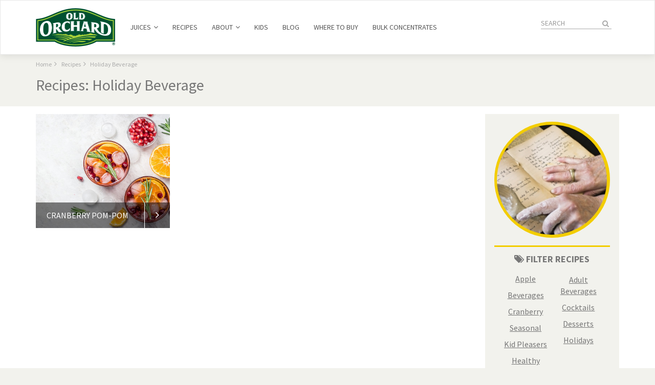

--- FILE ---
content_type: text/html; charset=UTF-8
request_url: https://oldorchard.com/recipes/tag/holiday-beverage
body_size: 7191
content:
 
	
	

		

		

		

		

		

	
	

	
	<!doctype html>  

<!--[if lt IE 7 ]> <html class="nojs old-ie ie-6" lang="en"> <![endif]-->
<!--[if IE 7 ]>    <html class="nojs old-ie ie-7" lang="en"> <![endif]-->
<!--[if IE 8 ]>    <html class="nojs old-ie ie-8" lang="en"> <![endif]-->
<!--[if (gte IE 9)|!(IE)]><!--> <html class="nojs" lang="en"> <!--<![endif]-->

<head>

<!-- Google Tag Manager -->
<script>(function(w,d,s,l,i){w[l]=w[l]||[];w[l].push({'gtm.start':
new Date().getTime(),event:'gtm.js'});var f=d.getElementsByTagName(s)[0],
j=d.createElement(s),dl=l!='dataLayer'?'&l='+l:'';j.async=true;j.src=
'https://www.googletagmanager.com/gtm.js?id='+i+dl;f.parentNode.insertBefore(j,f);
})(window,document,'script','dataLayer','GTM-T8HFVZ');</script>
<!-- End Google Tag Manager -->

	<meta charset="utf-8">
	<meta http-equiv="X-UA-Compatible" content="IE=edge">
	<meta name="viewport" content="width=device-width, initial-scale=1">

	

				<title>Recipes: Holiday Beverage  | Old Orchard Brands</title> 

				<meta name="description" content="">
				<meta name="keywords" content="">

				<meta property="og:title" content="Recipes: Holiday Beverage  | Old Orchard Brands">
				<meta property="og:description" content="">
				<meta property="og:type" content="article">
				<meta property="og:url" content="https://oldorchard.com/recipes/tag/holiday-beverage">
				<meta property="og:site_name" content="Old Orchard Brands">

				
					<meta property="og:image" content="https://oldorchard.com/assets/img/share-logo.png">
				

			

	
		<meta property="fb:app_id" content="171312799552270"/>
	

	<script type="text/javascript" src="/assets/lib/modernizr-custom.js?v=10"></script>

	<link href='https://fonts.googleapis.com/css?family=Lobster' rel='stylesheet' type='text/css'>
	<link href='https://fonts.googleapis.com/css?family=Source+Sans+Pro:400,300,200,600,700,900' rel='stylesheet' type='text/css'>

	<link rel="stylesheet" href="https://maxcdn.bootstrapcdn.com/font-awesome/4.4.0/css/font-awesome.min.css">
	<link href='https://fonts.googleapis.com/css?family=Open+Sans:400,300,600,700,800' rel='stylesheet' type='text/css'>
	<link rel="stylesheet" type="text/css" href="/assets/lib/owl/owl.carousel.css?v=10">
	<link rel="stylesheet" href="/assets/lib/fancybox/jquery.fancybox.min.css?v=10">
	<link rel="stylesheet" href="/assets/lib/lou-multi-select/css/multi-select.css?v=10">
	<link rel="stylesheet" href="/assets/lib/star-rating/jquery.rating.css?v=4.1.1">
	<link rel="stylesheet" type="text/css" href="/assets/css/style.css?v=24">

	<script src="https://use.typekit.net/ntv0sjz.js?v=10"></script>
	<script>try{Typekit.load({ async: true });}catch(e){}</script>

	<link rel="apple-touch-icon" sizes="57x57" href="/assets/img/favicons/apple-touch-icon-57x57.png">
	<link rel="apple-touch-icon" sizes="60x60" href="/assets/img/favicons/apple-touch-icon-60x60.png">
	<link rel="apple-touch-icon" sizes="72x72" href="/assets/img/favicons/apple-touch-icon-72x72.png">
	<link rel="apple-touch-icon" sizes="76x76" href="/assets/img/favicons/apple-touch-icon-76x76.png">
	<link rel="apple-touch-icon" sizes="114x114" href="/assets/img/favicons/apple-touch-icon-114x114.png">
	<link rel="apple-touch-icon" sizes="120x120" href="/assets/img/favicons/apple-touch-icon-120x120.png">
	<link rel="apple-touch-icon" sizes="144x144" href="/assets/img/favicons/apple-touch-icon-144x144.png">
	<link rel="apple-touch-icon" sizes="152x152" href="/assets/img/favicons/apple-touch-icon-152x152.png">
	<link rel="apple-touch-icon" sizes="180x180" href="/assets/img/favicons/apple-touch-icon-180x180.png">
	<link rel="icon" type="image/png" href="/assets/img/favicons/favicon-32x32.png" sizes="32x32">
	<link rel="icon" type="image/png" href="/assets/img/favicons/favicon-194x194.png" sizes="194x194">
	<link rel="icon" type="image/png" href="/assets/img/favicons/favicon-96x96.png" sizes="96x96">
	<link rel="icon" type="image/png" href="/assets/img/favicons/android-chrome-192x192.png" sizes="192x192">
	<link rel="icon" type="image/png" href="/assets/img/favicons/favicon-16x16.png" sizes="16x16">
	<link rel="manifest" href="/assets/img/favicons/manifest.json">
	<link rel="mask-icon" href="/assets/img/favicons/safari-pinned-tab.svg" color="#5bbad5">
	<link rel="shortcut icon" href="/assets/img/favicons/favicon.ico">
	<meta name="msapplication-TileColor" content="#da532c">
	<meta name="msapplication-TileImage" content="/assets/img/favicons/mstile-144x144.png">
	<meta name="msapplication-config" content="/assets/img/favicons/browserconfig.xml">
	<meta name="theme-color" content="#ffffff">
	<meta name="facebook-domain-verification" content="6m2rzldfxq9lqxzisf8095qb3c44gw" />
	<style>
		.fa.fa-shopping-cart {
			margin-right: 3px ;
			position: relative;
			top: 2px;
		}
		
		.header.navbar-default .container nav .navbar-form .user-details .get-cart.logged-out-cart {
			padding-top: 2px;
			display: flex;
		}
		.header.navbar-default .container nav .navbar-form .user-details .user-menu {
			right: 45px;
			width: 130px;
			margin:3px 0 0 0;
		}
		.header.navbar-default .container nav .navbar-form .user-details .user-menu > li.name {
			display: flex;
			justify-content: flex-end;
		}
		.header.navbar-default .container nav .navbar-form .user-details .get-cart{
			width: 35px;
			overflow: hidden;
			height: 25px;
			display: flex;
		}
	</style>
<script type="text/javascript">
var reCAPTCHAv2_init=function(){document.reCAPTCHAv2(),window.jQuery&&window.jQuery(document).trigger("reCAPTCHAv2_init")};!function(){if(!window.___reCAPTCHAv2_init){window.___reCAPTCHAv2_init=!0,document.reCAPTCHAv2=function(a){if("undefined"!=typeof grecaptcha){void 0==a&&(a="g-recaptcha"),"string"==typeof a&&(a=window.jQuery?jQuery("."+a):document.getElementsByClassName(a)),void 0==a.length&&(a=[a]);for(var b=0;b<a.length;b++)grecaptcha.render(a[b],{sitekey:"6Lc9gyUUAAAAAOJ0u1kTxmMRe7AEPijc2qbVtnE3"})}};var a=document.createElement("script");a.type="text/javascript",a.async=!0,a.src="https://www.google.com/recaptcha/api.js?onload=reCAPTCHAv2_init&render=explicit&hl=en";var b=document.getElementsByTagName("script")[0];b.parentNode.insertBefore(a,b)}}();
</script><script type="text/javascript">
var reCAPTCHAv2_init=function(){document.reCAPTCHAv2(),window.jQuery&&window.jQuery(document).trigger("reCAPTCHAv2_init")};!function(){if(!window.___reCAPTCHAv2_init){window.___reCAPTCHAv2_init=!0,document.reCAPTCHAv2=function(a){if("undefined"!=typeof grecaptcha){void 0==a&&(a="g-recaptcha"),"string"==typeof a&&(a=window.jQuery?jQuery("."+a):document.getElementsByClassName(a)),void 0==a.length&&(a=[a]);for(var b=0;b<a.length;b++)grecaptcha.render(a[b],{sitekey:"6Lc9gyUUAAAAAOJ0u1kTxmMRe7AEPijc2qbVtnE3"})}};var a=document.createElement("script");a.type="text/javascript",a.async=!0,a.src="https://www.google.com/recaptcha/api.js?onload=reCAPTCHAv2_init&render=explicit&hl=en";var b=document.getElementsByTagName("script")[0];b.parentNode.insertBefore(a,b)}}();
</script></head>


	
		<body class="home recipes-page tag-page" lang="en">
	


<!-- Google Tag Manager (noscript) -->
<noscript><iframe src="https://www.googletagmanager.com/ns.html?id=GTM-T8HFVZ"
height="0" width="0" style="display:none;visibility:hidden"></iframe></noscript>
<!-- End Google Tag Manager (noscript) -->

	<header class="header navbar navbar-default navbar-gamehub visible-fb hide" role="banner">
		<div class="big-shadow noshow"></div>
		
		<div class="container">
			
			<div class="navbar-header">
			    <a href="/" class="navbar-brand">
			    	<img alt="Old Orchard" src="/assets/img/logo.png">
			    </a>
			    <a href="https://oldorchard.com/gamehub" class="navbar-heading">Game Hub</a>
			</div>

		</div>
	</header>
	
<header class="header navbar navbar-default navbar-standard hidden-fb" role="banner">
		<div class="big-shadow noshow"></div>
		
		<div class="container">
			
			<div class="navbar-header">
				

					<button type="button" class="navbar-toggle collapsed" data-toggle="collapse" data-target="#main-nav" aria-expanded="false">
						Menu<i class="fa fa-bars"></i>
					</button>

					<div class="input-group mobile-search">
						<button id="mobile-search-btn" class="search-btn"><i class="fa fa-search"></i></button>
					</div>
					
			    
			    <a href="/" class="navbar-brand">
			    	<img alt="Old Orchard" src="/assets/img/logo.png">
			    </a>
			</div>

			<div class="mobile-search-input">
				<form role="search" method="post" action="https://oldorchard.com/"  >
<div class='hiddenFields'>
<input type="hidden" name="params" value="eyJyZXN1bHRfcGFnZSI6InNlYXJjaCJ9" />
<input type="hidden" name="ACT" value="243" />
<input type="hidden" name="site_id" value="1" />
<input type="hidden" name="csrf_token" value="" />
</div>


					<input type="text" name="keywords" class="search-input form-control" placeholder="Search">
					<a href="#!" class="close-mobile-search" id="close-mobile-search"><i class="fa fa-close"></i></a>
				</form>
			</div>

			
				<nav class="collapse navbar-collapse desktop-nav" id="main-nav">
					<ul class="nav navbar-nav">

						

							

								

									<li class="has-sub" id="nav-menu-1">
										<a class="title-label" href="/products/">Juices <i class="fa fa-angle-down"></i><i class="fa fa-angle-up"></i></a>

										

								<ul class="big-mobile">
									<li><a href="/products">About Our Juices</a></li>
									<li class="is-sub">
										<a class="label" href="#!">Product Lines <i class="fa fa-angle-down"></i><i class="fa fa-angle-up"></i></a>
										<ul class="big-sub">

											

												<li><a href="/products/product-line/100-juice">100% Juice</a></li>

											

												<li><a href="/products/product-line/immune-health-100-juice-blends">Immune Health 100% Juice Blends</a></li>

											

												<li><a href="/products/product-line/cranberry-cocktails">Cranberry Cocktails</a></li>

											

												<li><a href="/products/product-line/healthy-balance">Healthy Balance</a></li>

											

												<li><a href="/products/product-line/cocktails">Juice Cocktails</a></li>

											

												<li><a href="/products/product-line/old-orchard-for-kids">Kids</a></li>

											

												<li><a href="/products/product-line/organics">Organics</a></li>

											

												<li><a href="/products/product-line/seasonal">Seasonal Juice Drinks</a></li>

											

												<li><a href="/products/product-line/frozen-100-juice">Frozen 100% Juice</a></li>

											

												<li><a href="/products/product-line/mixers">Frozen Mixers</a></li>

											

												<li><a href="/products/product-line/frozen-seasonal-drinks">Frozen Seasonal Drinks</a></li>

											

												<li><a href="/products/product-line/harvest-select">Harvest Select Frozen Concentrates</a></li>

											

												<li><a href="/products/product-line/limited-edition">Limited Edition</a></li>

											

										</ul>
									</li>
									<li class="is-sub">
										<a class="label" href="#!">Flavors <i class="fa fa-angle-down"></i><i class="fa fa-angle-up"></i></a>
										<ul class="big-sub">

											

												<li><a href="/products/flavor/acai">Acai</a></li>

											

												<li><a href="/products/flavor/apple">Apple</a></li>

											

												<li><a href="/products/flavor/banana">Banana</a></li>

											

												<li><a href="/products/flavor/blackberry">Blackberry</a></li>

											

												<li><a href="/products/flavor/blueberry">Blueberry</a></li>

											

												<li><a href="/products/flavor/cherry">Cherry</a></li>

											

												<li><a href="/products/flavor/coconut">Coconut</a></li>

											

												<li><a href="/products/flavor/cranberry">Cranberry</a></li>

											

												<li><a href="/products/flavor/grape">Grape</a></li>

											

												<li><a href="/products/flavor/grapefruit">Grapefruit</a></li>

											

												<li><a href="/products/flavor/kiwi">Kiwi</a></li>

											

												<li><a href="/products/flavor/lemon">Lemon</a></li>

											

												<li><a href="/products/flavor/mango">Mango</a></li>

											

												<li><a href="/products/flavor/orange">Orange</a></li>

											

												<li><a href="/products/flavor/passion-fruit">Passion fruit</a></li>

											

												<li><a href="/products/flavor/peach">Peach</a></li>

											

												<li><a href="/products/flavor/pineapple">Pineapple</a></li>

											

												<li><a href="/products/flavor/pomegranate">Pomegranate</a></li>

											

												<li><a href="/products/flavor/raspberry">Raspberry</a></li>

											

												<li><a href="/products/flavor/strawberry">Strawberry</a></li>

											

												<li><a href="/products/flavor/watermelon">  Watermelon</a></li>

											

										</ul>
									</li>
									<li class="is-sub">
										<a class="label" href="#!">Categories <i class="fa fa-angle-down"></i><i class="fa fa-angle-up"></i></a>
										<ul class="big-sub">

											

												<li><a href="/products/category/new-products">New Products</a></li>

											

												<li><a href="/products/category/kosher-products">Kosher Products</a></li>

											

												<li><a href="/products/category/low-cal-low-carb">Low Cal &amp; Low Carb</a></li>

											

												<li><a href="/products/category/favorites">Fan Favorites</a></li>

											

										</ul>
									</li>
									<li><a href="/bulk-concentrates/">Bulk Concentrates</a></li>
									<li><a href="/about/faq/">Product FAQ</a></li>
									<li><a href="/contact/">Customer Service</a></li>
								</ul>

							

									</li>

								


							

							

						

							

								

									<li  id="nav-menu-3">
										<a class="title-label" href="/recipes/">Recipes </a>

										

									</li>

								


							

							

						

							

								

									<li class="has-sub"  id="nav-menu-6">
										<a class="title-label" href="/about/">About <i class="fa fa-angle-down"></i><i class="fa fa-angle-up"></i></a>

										

											<ul class="big-mobile">

												
											
												

							

							

								<li ><a href="/about/">Our Story</a></li>

							

						

							

							

								<li ><a href="/about/sustainability/">Sustainability</a></li>

							

						

							

							

								<li ><a href="/about/food-safety/">Food Safety</a></li>

							

						

							

							

								<li ><a href="/about/faq/">FAQ</a></li>

							

						
											</ul>

										

									</li>

								


							

							

						

							

								

									<li  id="nav-menu-19">
										<a class="title-label" href="/fun">Kids </a>

										

									</li>

								


							

							

						

							

								

									<li  id="nav-menu-23">
										<a class="title-label" href="/blog/">Blog </a>

										

									</li>

								


							

							

						

							

								

									<li  id="nav-menu-35">
										<a class="title-label" href="/products/where-to-buy/">Where to Buy </a>

										

									</li>

								


							

							

						

							

								

									<li  id="nav-menu-36">
										<a class="title-label" href="/bulk-concentrates">Bulk Concentrates </a>

										

									</li>

								


							

							

						

						

						<li class="visible-sm visible-xs"><a href="/search/">Search</a></li>





					</ul>

					

						

							

								<div class="big-menu" data-attr="nav-menu-1">
									<div class="parent-contain">
										<div class="contain">

											

							<div class="menu-sidebar">
								<ul class="sidebar-nav">
									<li class="disabled"><a href="/products">About our Juices</a></li>
									<li class="current-d" id="lines">Product Lines <i class="fa fa-angle-right"></i></li>
									<li id="flavors">Flavors <i class="fa fa-angle-right"></i></li>
									<li id="cats">Categories <i class="fa fa-angle-right"></i></li>
									<li class="disabled"><a href="/bulk-concentrates">Bulk Concentrates</a></li>
								</ul>
								<div class="quick-links">
								
									<a href="/about/faq/"><i class="fa fa-question"></i> Product FAQ</a>
									<a href="/contact/"><i class="fa fa-phone"></i> Customer Service</a>

								</div>
							</div>
							<div class="menu-panel" data-attr="flavors">

								

									<div class="item">
										<a href="/products/flavor/acai">
											<div class="thumb" style="background-image: url('/uploads/products/Menu_Images/Flavors/acai.png')"></div>
											Acai
										</a>
									</div>

								

									<div class="item">
										<a href="/products/flavor/apple">
											<div class="thumb" style="background-image: url('/uploads/products/Menu_Images/Flavors/apple.png')"></div>
											Apple
										</a>
									</div>

								

									<div class="item">
										<a href="/products/flavor/banana">
											<div class="thumb" style="background-image: url('/uploads/products/Menu_Images/Flavors/banana.png')"></div>
											Banana
										</a>
									</div>

								

									<div class="item">
										<a href="/products/flavor/blackberry">
											<div class="thumb" style="background-image: url('/uploads/products/Menu_Images/Flavors/blackberry.png')"></div>
											Blackberry
										</a>
									</div>

								

									<div class="item">
										<a href="/products/flavor/blueberry">
											<div class="thumb" style="background-image: url('/uploads/products/Menu_Images/Flavors/blueberry.png')"></div>
											Blueberry
										</a>
									</div>

								

									<div class="item">
										<a href="/products/flavor/cherry">
											<div class="thumb" style="background-image: url('/uploads/products/Menu_Images/Flavors/cherry.png')"></div>
											Cherry
										</a>
									</div>

								

									<div class="item">
										<a href="/products/flavor/coconut">
											<div class="thumb" style="background-image: url('/uploads/products/Menu_Images/Flavors/coconut.png')"></div>
											Coconut
										</a>
									</div>

								

									<div class="item">
										<a href="/products/flavor/cranberry">
											<div class="thumb" style="background-image: url('/uploads/products/Menu_Images/Flavors/cranberry.png')"></div>
											Cranberry
										</a>
									</div>

								

									<div class="item">
										<a href="/products/flavor/grape">
											<div class="thumb" style="background-image: url('/uploads/products/Menu_Images/Flavors/grapes.png')"></div>
											Grape
										</a>
									</div>

								

									<div class="item">
										<a href="/products/flavor/grapefruit">
											<div class="thumb" style="background-image: url('/uploads/products/Menu_Images/Flavors/grapefruit.png')"></div>
											Grapefruit
										</a>
									</div>

								

									<div class="item">
										<a href="/products/flavor/kiwi">
											<div class="thumb" style="background-image: url('/uploads/products/Menu_Images/Flavors/kiwi.png')"></div>
											Kiwi
										</a>
									</div>

								

									<div class="item">
										<a href="/products/flavor/lemon">
											<div class="thumb" style="background-image: url('/uploads/products/Menu_Images/Flavors/lemon.png')"></div>
											Lemon
										</a>
									</div>

								

									<div class="item">
										<a href="/products/flavor/mango">
											<div class="thumb" style="background-image: url('/uploads/products/Menu_Images/Flavors/mango.png')"></div>
											Mango
										</a>
									</div>

								

									<div class="item">
										<a href="/products/flavor/orange">
											<div class="thumb" style="background-image: url('/uploads/products/Menu_Images/Flavors/orange.png')"></div>
											Orange
										</a>
									</div>

								

									<div class="item">
										<a href="/products/flavor/passion-fruit">
											<div class="thumb" style="background-image: url('/uploads/products/Menu_Images/Flavors/passionfruit.png')"></div>
											Passion fruit
										</a>
									</div>

								

									<div class="item">
										<a href="/products/flavor/peach">
											<div class="thumb" style="background-image: url('/uploads/products/Menu_Images/Flavors/peach.png')"></div>
											Peach
										</a>
									</div>

								

									<div class="item">
										<a href="/products/flavor/pineapple">
											<div class="thumb" style="background-image: url('/uploads/products/Menu_Images/Flavors/pineapple.png')"></div>
											Pineapple
										</a>
									</div>

								

									<div class="item">
										<a href="/products/flavor/pomegranate">
											<div class="thumb" style="background-image: url('/uploads/products/Menu_Images/Flavors/pomegranate.png')"></div>
											Pomegranate
										</a>
									</div>

								

									<div class="item">
										<a href="/products/flavor/raspberry">
											<div class="thumb" style="background-image: url('/uploads/products/Menu_Images/Flavors/raspberry.png')"></div>
											Raspberry
										</a>
									</div>

								

									<div class="item">
										<a href="/products/flavor/strawberry">
											<div class="thumb" style="background-image: url('/uploads/products/Menu_Images/Flavors/stawberry.png')"></div>
											Strawberry
										</a>
									</div>

								

									<div class="item">
										<a href="/products/flavor/watermelon">
											<div class="thumb" style="background-image: url('/uploads/products/Menu_Images/Flavors/watermelon.png')"></div>
											  Watermelon
										</a>
									</div>

								

							</div>
							<div class="menu-panel current-panel" data-attr="lines">

								

									<div class="item">
										<a href="/products/product-line/100-juice">
											<div class="thumb" style="background-image: url('/images/made/uploads/products/100-blackcherry-cran-64oz-shadow_81_150_s.png')"></div>
											100% Juice
										</a>
									</div>

								

									<div class="item">
										<a href="/products/product-line/immune-health-100-juice-blends">
											<div class="thumb" style="background-image: url('/images/made/uploads/products/immune-health-icon_150_150_s.png')"></div>
											Immune Health 100% Juice Blends
										</a>
									</div>

								

									<div class="item">
										<a href="/products/product-line/cranberry-cocktails">
											<div class="thumb" style="background-image: url('/images/made/uploads/products/menu-cran-cktl-new_150_150_s.png')"></div>
											Cranberry Cocktails
										</a>
									</div>

								

									<div class="item">
										<a href="/products/product-line/healthy-balance">
											<div class="thumb" style="background-image: url('/images/made/uploads/products/64oz-HB-Peach-Mango-2022_94_150_s.png')"></div>
											Healthy Balance
										</a>
									</div>

								

									<div class="item">
										<a href="/products/product-line/cocktails">
											<div class="thumb" style="background-image: url('/images/made/uploads/products/cocktails_78_150_s.png')"></div>
											Juice Cocktails
										</a>
									</div>

								

									<div class="item">
										<a href="/products/product-line/old-orchard-for-kids">
											<div class="thumb" style="background-image: url('/images/made/uploads/products/64oz-kids-apple-shadow_92_150_s.png')"></div>
											Kids
										</a>
									</div>

								

									<div class="item">
										<a href="/products/product-line/organics">
											<div class="thumb" style="background-image: url('/images/made/uploads/products/apple_83_150_s.png')"></div>
											Organics
										</a>
									</div>

								

									<div class="item">
										<a href="/products/product-line/seasonal">
											<div class="thumb" style="background-image: url('/images/made/uploads/products/64oz-seasonal-lemonade-shadow_1_89_150_s.png')"></div>
											Seasonal Juice Drinks
										</a>
									</div>

								

									<div class="item">
										<a href="/products/product-line/frozen-100-juice">
											<div class="thumb" style="background-image: url('/images/made/uploads/products/menu-frz-100_150_150_s.png')"></div>
											Frozen 100% Juice
										</a>
									</div>

								

									<div class="item">
										<a href="/products/product-line/mixers">
											<div class="thumb" style="background-image: url('/images/made/uploads/products/frozen_margarita_-_website_91_150_70_s.jpg')"></div>
											Frozen Mixers
										</a>
									</div>

								

									<div class="item">
										<a href="/products/product-line/frozen-seasonal-drinks">
											<div class="thumb" style="background-image: url('/images/made/uploads/products/menu-frz-seasonal_150_150_s.png')"></div>
											Frozen Seasonal Drinks
										</a>
									</div>

								

									<div class="item">
										<a href="/products/product-line/harvest-select">
											<div class="thumb" style="background-image: url('/images/made/uploads/products/12oz-harvest-select-white-cap_250_131_s.png')"></div>
											Harvest Select Frozen Concentrates
										</a>
									</div>

								

									<div class="item">
										<a href="/products/product-line/limited-edition">
											<div class="thumb" style="background-image: url('/images/made/uploads/products/limited-edition_150_150_s.png')"></div>
											Limited Edition
										</a>
									</div>

								

							</div>
							<div class="menu-panel" data-attr="cats">

								

									<div class="item">
										<a href="/products/category/new-products">
											<div class="thumb" style="background-image: url('/images/made/uploads/products/menu-new-products_150_150_s.png')"></div>
											New Products
										</a>
									</div>

								

									<div class="item">
										<a href="/products/category/kosher-products">
											<div class="thumb" style="background-image: url('/images/made/uploads/products/menu-kosher_150_150_s.png')"></div>
											Kosher Products
										</a>
									</div>

								

									<div class="item">
										<a href="/products/category/low-cal-low-carb">
											<div class="thumb" style="background-image: url('/images/made/uploads/products/menu-lowcal_150_150_s.png')"></div>
											Low Cal &amp; Low Carb
										</a>
									</div>

								

									<div class="item">
										<a href="/products/category/favorites">
											<div class="thumb" style="background-image: url('/images/made/uploads/products/menu-faves_150_150_s.png')"></div>
											Fan Favorites
										</a>
									</div>

								

							</div>

						

										</div>
									</div>
									<a href="#" class="close"><i class="fa fa-times"></i></a>
								</div>

							

						

						

					

						

							

								<div class="drop-menu" data-attr="nav-menu-3">
									<div class="parent-contain">
										<div class="contain">

											<ul class="simple-menu">

												

												
											</ul>

										</div>
									</div>
									<a href="#" class="close"><i class="fa fa-times"></i></a>
								</div>

							

						

						

					

						

							

								<div class="drop-menu" data-attr="nav-menu-6">
									<div class="parent-contain">
										<div class="contain">

											<ul class="simple-menu">

												

												

						

						

							<li><a href="/about/">Our Story</a></li>

						

					

						

						

							<li><a href="/about/sustainability/">Sustainability</a></li>

						

					

						

						

							<li><a href="/about/food-safety/">Food Safety</a></li>

						

					

						

						

							<li><a href="/about/faq/">FAQ</a></li>

						

					
											</ul>

										</div>
									</div>
									<a href="#" class="close"><i class="fa fa-times"></i></a>
								</div>

							

						

						

					

						

							

								<div class="drop-menu" data-attr="nav-menu-19">
									<div class="parent-contain">
										<div class="contain">

											<ul class="simple-menu">

												

												
											</ul>

										</div>
									</div>
									<a href="#" class="close"><i class="fa fa-times"></i></a>
								</div>

							

						

						

					

						

							

								<div class="drop-menu" data-attr="nav-menu-23">
									<div class="parent-contain">
										<div class="contain">

											<ul class="simple-menu">

												

												
											</ul>

										</div>
									</div>
									<a href="#" class="close"><i class="fa fa-times"></i></a>
								</div>

							

						

						

					

						

							

								<div class="drop-menu" data-attr="nav-menu-35">
									<div class="parent-contain">
										<div class="contain">

											<ul class="simple-menu">

												

												
											</ul>

										</div>
									</div>
									<a href="#" class="close"><i class="fa fa-times"></i></a>
								</div>

							

						

						

					

						

							

								<div class="drop-menu" data-attr="nav-menu-36">
									<div class="parent-contain">
										<div class="contain">

											<ul class="simple-menu">

												

												
											</ul>

										</div>
									</div>
									<a href="#" class="close"><i class="fa fa-times"></i></a>
								</div>

							

						

						

					

					

					
						<form id="right-nav" class="navbar-form navbar-right" role="search" method="post" action="https://oldorchard.com/"  >
<div class='hiddenFields'>
<input type="hidden" name="params" value="eyJyZXN1bHRfcGFnZSI6InNlYXJjaCJ9" />
<input type="hidden" name="ACT" value="243" />
<input type="hidden" name="site_id" value="1" />
<input type="hidden" name="csrf_token" value="" />
</div>


							<div class="input-group">
								<input type="text" name="keywords" class="search-input form-control" placeholder="Search">
								<button type="submit" class="search-btn"><i class="fa fa-search"></i></button>
							</div>
						

						

 							
							

							<div class="user-details logged-out-details">


								

								

							

							
							
						</div>
						</form>
					
				</nav>
			

		</div> 
	</header> <!-- header -->	
	

	

	
                <section class="breadcrumber">
 	<div class="container"> 
		<div class="row">
			<div class="col-md-12">
					
				
					<ol class="breadcrumb">
						<li><a href="/">Home</a></li> 
							
							
							      <li><a href="/recipes/">Recipes</a></li>
   
						
						 
			<li><a href="https://oldorchard.com/recipes/tag/holiday-beverage">Holiday Beverage</a></li>
		
					</ol>
				
			</div>
		</div>
	</div>
</section> <!-- breadcrumber -->
<style>
.breadcrumber .breadcrumb li:last-child:after {
    display: none;
}
.breadcrumber .breadcrumb li:after {
    content: "\f105";
    font: normal normal normal 14px/1 FontAwesome;
    margin: 0 5px;
}
</style>
            

	

				

						<section class="page-content recipe-content small-content no-pad no-pad-top bottom-space-10">
							<div class="container">
								<div class="row">
									<div class="col-xs-12">
										<h1 class="headline">Recipes: Holiday Beverage</h1>
									</div>
								</div>
							</div>
						</section> <!-- page-content -->

						

			<section class="page-content white-back small-content no-pad">
				<div class="container">

					<div class="row list-section">
						<div class="col-md-9 col-sm-8">

							

							

								

									

									<div class="row recipe-grid">
								

								<div class="grid-item col-md-4 col-sm-6">
									
										<div class="thumbnail open-label" style="background-image: url('/images/made/uploads/recipes/cranberry-pom-pom_750_640_90_s_c1.jpg');">
									
										<div class="hover-overlay"></div>
										<div class="extra-label">
											<a href="/recipes/entry/cranberry-pom-pom" data-attr="open-this">Cranberry Pom-Pom <i class="fa fa-angle-right"></i></a>
										</div>
									</div>
								</div>

								

									</div>

									

								

							

						</div>
						<div class="col-md-3 col-sm-4 list-sidebar">

							<div class="info-block light-yellow-block author-info">
 	<div class="thumb-contain light-yellow">
		<div class="thumbnail" style="background-image: url(/images/made/assets/img/recipe/submit-recipe_225_191.jpg)"></div>
	</div>





<div class="info-block light-yellow-block filter-posts">
	<span class="title"><i class="fa fa-tags"></i> Filter Recipes</span>
	<ul class="link-list tags columns-2">

		

			<li><a href="/recipes/tag/apple">apple</a></li>

		

			<li><a href="/recipes/tag/beverages">beverages</a></li>

		

			<li><a href="/recipes/tag/cranberry">cranberry</a></li>

		

			<li><a href="/recipes/tag/seasonal">seasonal</a></li>

		

			<li><a href="/recipes/tag/kid-pleasers">kid pleasers</a></li>

		

			<li><a href="/recipes/tag/healthy">healthy</a></li>

		

			<li><a href="/recipes/tag/adult-beverages">adult beverages</a></li>

		

			<li><a href="/recipes/tag/cocktails">cocktails</a></li>

		

			<li><a href="/recipes/tag/desserts">desserts</a></li>

		

			<li><a href="/recipes/tag/holidays">holidays</a></li>

		

	</ul>
</div> 

						</div>
					</div>

				</div>
			</section> <!-- page-content -->

		

					

				


	<footer class="footer hidden-fb">
		<div class="contain container">
			
			<div class="navbar-header">
			    <span class="copyright navbar-brand">&copy;2026 Old Orchard Brands, LLC.</span>
			</div>
			
			
				<nav class="navbar-default">
					<ul class="nav navbar-nav">
						
							<li ><a href="/">Home</a></li>
						
							<li ><a href="/contact/">Contact</a></li>
						
							<li ><a href="/about/">About</a></li>
						
							<li ><a href="/products/where-to-buy/">Store Locator</a></li>
						
							<li ><a href="/about/faq/">FAQ</a></li>
						
							<li ><a href="/privacy/">Privacy</a></li>
						
							<li ><a href="/club/official-rules/">Legal</a></li>
						
							<li ><a href="/partners">Partners</a></li>
						
							<li ><a href="/contact/employment-inquiries/">Careers</a></li>
						
					</ul>
				</nav>
			

			<ul class="nav navbar-nav social-links navbar-right">
				<li class="social-fb"><a href="https://www.facebook.com/OldOrchard" target="_blank"><i class="fa fa-facebook"></i></a></li>
				<li class="social-tw"><a href="https://twitter.com/oldorchardjuice" target="_blank"><i class="fa fa-twitter"></i></a></li>
				<li class="social-pt"><a href="https://www.pinterest.com/oldorchardjuice" target="_blank"><i class="fa fa-pinterest"></i></a></li>
				<li class="social-yt"><a href="https://www.youtube.com/user/oldorchardbrands" target="_blank"><i class="fa fa-youtube"></i></a></li>
				<li class="social-ig"><a href="https://www.instagram.com/oldorchardjuice/" target="_blank"><i class="fa fa-instagram"></i></a></li>
			</ul>

		</div>
	</footer> <!-- footer -->
	


		

			<div class="modal fade" id="loginModal" tabindex="-1">
				<div class="modal-dialog">
					<div class="modal-content">
						<div class="modal-header">
							<button type="button" class="close" data-dismiss="modal" aria-label="Close"><span aria-hidden="true">&times;</span></button>
							<h4 class="modal-title">Member Login</h4>
						</div>
						<div class="modal-body">

                            <div class="info-block clear-block">
								
								<form id="login_form" class="custom-form form-horizontal" method="post" action="https://oldorchard.com/recipes/tag/holiday-beverage"  >
<div class='hiddenFields'>
<input type="hidden" name="ACT" value="9" />
<input type="hidden" name="RET" value="https://oldorchard.com/recipes/tag/holiday-beverage" />
<input type="hidden" name="site_id" value="1" />
<input type="hidden" name="csrf_token" value="" />
</div>



                                    <p class="alert alert-danger error-message" style="display: none;">There were some error(s) with the information you input. Please check below for red text.</p>
                                    
                                    <div class="form-group required">
                                        <label class="control-label col-sm-4" for="username">Email Address</label>
                                        <div class="col-sm-8">
                                            <input name="username" placeholder="Email Address" value="" type="text" class="form-control required">
                                        </div>
                                    </div>

                                    <div class="form-group required">
                                        <label class="control-label col-sm-4" for="password">Password</label>
                                        <div class="col-sm-8">
                                            <input name="password" placeholder="Password" type="password" class="form-control required">
                                        </div>
                                    </div>

                                    <div class="form-group">
                                        <label class="text-label col-sm-8 col-sm-offset-4">
                                            <input type="checkbox" name="auto_login" value="1" {auto_login_checked} />
                                            Remember Me
                                        </label>
                                    </div>

                                    <div class="form-group">
                                        <div class="col-sm-8 col-sm-offset-4">
                                            <button type="submit" class="btn btn-primary btn-mobile">Login <i class="fa fa-angle-right"></i></button>
                                            <a class="btn btn-default btn-mobile" href="/account/forgot/password">Forgot your password?</a>
                                        </div>
                                    </div>
                                <div id="login_result" style="color:red;"></div>
                                
                                </form>

                                </div>




						</div>
					</div>
				</div>
			</div> <!-- modal -->

		

	
	
	
	<div id="mobile-indicator"></div>

	<div class="clicklay"></div>

	<!-- <script src="https://ajax.googleapis.com/ajax/libs/jquery/2.1.4/jquery.min.js"></script> -->
	<script src="https://ajax.googleapis.com/ajax/libs/jquery/1.11.3/jquery.min.js?v=10"></script>
	<script type="text/javascript" src="/assets/lib/jquery-ui.min.js?v=10"></script>
	<script type="text/javascript" src="/assets/lib/bootstrap/bootstrap.min.js?v=10"></script>
	
	<script src="//cdnjs.cloudflare.com/ajax/libs/gsap/1.13.2/TweenMax.min.js?v=10"></script>
	<script type="text/javascript" src="/recipes/recipe-autocomplete"></script>
	<script type="text/javascript" src="/assets/lib/respond.js?v=10"></script>
	<script type="text/javascript" src="/assets/lib/owl/owl.carousel.js?v=10"></script>
	<script type="text/javascript" src="/assets/lib/validate/jquery.validate.min.js?v=10"></script>
	<script type="text/javascript" src="/assets/lib/jquery.nicefileinput.min.js?v=10"></script>
	<script type="text/javascript" src="/assets/lib/fancybox/jquery.fancybox.min.js?v=10"></script>
	<script type="text/javascript" src="/assets/lib/lou-multi-select/js/jquery.multi-select.js?v=10"></script>
	<script type="text/javascript" src="/assets/lib/star-rating/jquery.rating.pack.js?v=4.1.1"></script>
	<script type="text/javascript" src="/assets/lib/jquery.vide.js?v=10"></script>
	<script type="text/javascript" src="/assets/js/interactive_bg.js?v=10"></script>
	<script type="text/javascript" src="/assets/js/min/custom-min.js?v=2.333"></script>
	<script type="text/javascript" src="/assets/js/min/store-locator-min.js?v=1.5"></script>


	

	
	
	

			

		
	
	

		 

	
	

		<script type="text/javascript" src="//s7.addthis.com/js/300/addthis_widget.js#pubid=ra-51657fc852e5c698" async="async"></script>
	 <script type="text/javascript" id="hs-script-loader" async defer src="//js.hs-scripts.com/6508783.js"></script> <!-- End of HubSpot Embed Code -->


<div id="fb-root"></div>
<script>
window.fbAsyncInit = function() {
	FB._https = (window.location.protocol == "https:"); // Required because FB Javascript SDK tries to submit https to http
	FB.init({appId:"215524161885797", version:"v2.1", cookie:true, status:true, xfbml:true, oauth:true});
};
(function(d, s, id){
		   var js, fjs = d.getElementsByTagName(s)[0]; if (d.getElementById(id)) {return;}
		   js = d.createElement(s); js.id = id;
		   js.src = "//connect.facebook.net/en_US/sdk.js";
		   fjs.parentNode.insertBefore(js, fjs);
		 }(document, 'script', 'facebook-jssdk'));
</script>
	


</body>
</html>


	
